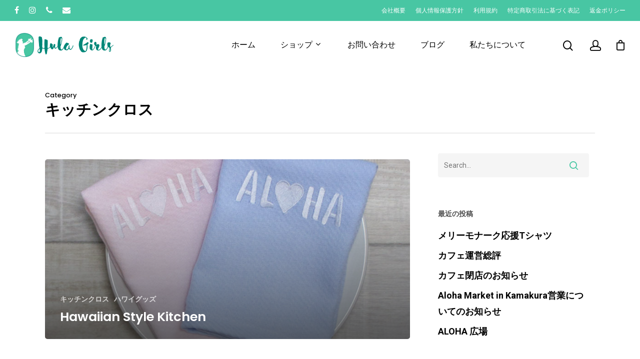

--- FILE ---
content_type: text/html; charset=UTF-8
request_url: https://hulagirls.me/category/%E3%83%8F%E3%83%AF%E3%82%A4%E3%82%B0%E3%83%83%E3%82%BA/%E3%82%AD%E3%83%83%E3%83%81%E3%83%B3%E3%82%AF%E3%83%AD%E3%82%B9/
body_size: 14628
content:
<!DOCTYPE html>

<html lang="ja" class="no-js">
<head>
	
	<meta charset="UTF-8">
	
	<meta name="viewport" content="width=device-width, initial-scale=1, maximum-scale=1, user-scalable=0"/>				<script>document.documentElement.className=document.documentElement.className+' yes-js js_active js'</script>
				<meta name='robots' content='index, follow, max-image-preview:large, max-snippet:-1, max-video-preview:-1'/>

	<!-- This site is optimized with the Yoast SEO plugin v21.7 - https://yoast.com/wordpress/plugins/seo/ -->
	<title>キッチンクロス Archives - Hula Girls</title>
	<link rel="canonical" href="https://hulagirls.me/category/ハワイグッズ/キッチンクロス/"/>
	<meta property="og:locale" content="ja_JP"/>
	<meta property="og:type" content="article"/>
	<meta property="og:title" content="キッチンクロス Archives - Hula Girls"/>
	<meta property="og:url" content="https://hulagirls.me/category/ハワイグッズ/キッチンクロス/"/>
	<meta property="og:site_name" content="Hula Girls"/>
	<meta name="twitter:card" content="summary_large_image"/>
	<script type="application/ld+json" class="yoast-schema-graph">{"@context":"https://schema.org","@graph":[{"@type":"CollectionPage","@id":"https://hulagirls.me/category/%e3%83%8f%e3%83%af%e3%82%a4%e3%82%b0%e3%83%83%e3%82%ba/%e3%82%ad%e3%83%83%e3%83%81%e3%83%b3%e3%82%af%e3%83%ad%e3%82%b9/","url":"https://hulagirls.me/category/%e3%83%8f%e3%83%af%e3%82%a4%e3%82%b0%e3%83%83%e3%82%ba/%e3%82%ad%e3%83%83%e3%83%81%e3%83%b3%e3%82%af%e3%83%ad%e3%82%b9/","name":"キッチンクロス Archives - Hula Girls","isPartOf":{"@id":"https://hulagirls.me/#website"},"primaryImageOfPage":{"@id":"https://hulagirls.me/category/%e3%83%8f%e3%83%af%e3%82%a4%e3%82%b0%e3%83%83%e3%82%ba/%e3%82%ad%e3%83%83%e3%83%81%e3%83%b3%e3%82%af%e3%83%ad%e3%82%b9/#primaryimage"},"image":{"@id":"https://hulagirls.me/category/%e3%83%8f%e3%83%af%e3%82%a4%e3%82%b0%e3%83%83%e3%82%ba/%e3%82%ad%e3%83%83%e3%83%81%e3%83%b3%e3%82%af%e3%83%ad%e3%82%b9/#primaryimage"},"thumbnailUrl":"https://hulagirls.me/wp-content/uploads/2021/03/キッチンクロス添付③.jpg","breadcrumb":{"@id":"https://hulagirls.me/category/%e3%83%8f%e3%83%af%e3%82%a4%e3%82%b0%e3%83%83%e3%82%ba/%e3%82%ad%e3%83%83%e3%83%81%e3%83%b3%e3%82%af%e3%83%ad%e3%82%b9/#breadcrumb"},"inLanguage":"ja"},{"@type":"ImageObject","inLanguage":"ja","@id":"https://hulagirls.me/category/%e3%83%8f%e3%83%af%e3%82%a4%e3%82%b0%e3%83%83%e3%82%ba/%e3%82%ad%e3%83%83%e3%83%81%e3%83%b3%e3%82%af%e3%83%ad%e3%82%b9/#primaryimage","url":"https://hulagirls.me/wp-content/uploads/2021/03/キッチンクロス添付③.jpg","contentUrl":"https://hulagirls.me/wp-content/uploads/2021/03/キッチンクロス添付③.jpg","width":870,"height":1110},{"@type":"BreadcrumbList","@id":"https://hulagirls.me/category/%e3%83%8f%e3%83%af%e3%82%a4%e3%82%b0%e3%83%83%e3%82%ba/%e3%82%ad%e3%83%83%e3%83%81%e3%83%b3%e3%82%af%e3%83%ad%e3%82%b9/#breadcrumb","itemListElement":[{"@type":"ListItem","position":1,"name":"Home","item":"https://hulagirls.me/"},{"@type":"ListItem","position":2,"name":"ハワイグッズ","item":"https://hulagirls.me/category/%e3%83%8f%e3%83%af%e3%82%a4%e3%82%b0%e3%83%83%e3%82%ba/"},{"@type":"ListItem","position":3,"name":"キッチンクロス"}]},{"@type":"WebSite","@id":"https://hulagirls.me/#website","url":"https://hulagirls.me/","name":"Hula Girls","description":"E Komo Mai Espoir Hula Girls","publisher":{"@id":"https://hulagirls.me/#organization"},"potentialAction":[{"@type":"SearchAction","target":{"@type":"EntryPoint","urlTemplate":"https://hulagirls.me/?s={search_term_string}"},"query-input":"required name=search_term_string"}],"inLanguage":"ja"},{"@type":"Organization","@id":"https://hulagirls.me/#organization","name":"Hula Girls","url":"https://hulagirls.me/","logo":{"@type":"ImageObject","inLanguage":"ja","@id":"https://hulagirls.me/#/schema/logo/image/","url":"https://hulagirls.me/wp-content/uploads/2021/01/Espoir_Hula_Girls_Logo_1.png","contentUrl":"https://hulagirls.me/wp-content/uploads/2021/01/Espoir_Hula_Girls_Logo_1.png","width":200,"height":50,"caption":"Hula Girls"},"image":{"@id":"https://hulagirls.me/#/schema/logo/image/"},"sameAs":["https://www.facebook.com/Hula-Girls-107046641268666/"]}]}</script>
	<!-- / Yoast SEO plugin. -->


<link rel='dns-prefetch' href='//fonts.googleapis.com'/>
<link rel="alternate" type="application/rss+xml" title="Hula Girls &raquo; フィード" href="https://hulagirls.me/feed/"/>
<link rel="alternate" type="application/rss+xml" title="Hula Girls &raquo; コメントフィード" href="https://hulagirls.me/comments/feed/"/>
<link rel="alternate" type="application/rss+xml" title="Hula Girls &raquo; キッチンクロス カテゴリーのフィード" href="https://hulagirls.me/category/%e3%83%8f%e3%83%af%e3%82%a4%e3%82%b0%e3%83%83%e3%82%ba/%e3%82%ad%e3%83%83%e3%83%81%e3%83%b3%e3%82%af%e3%83%ad%e3%82%b9/feed/"/>
<style id='wp-img-auto-sizes-contain-inline-css' type='text/css'>img:is([sizes=auto i],[sizes^="auto," i]){contain-intrinsic-size:3000px 1500px}</style>
<link rel='stylesheet' id='sbi_styles-css' href='https://hulagirls.me/wp-content/plugins/instagram-feed/css/sbi-styles.min.css?ver=6.2.6' type='text/css' media='all'/>
<style id='wp-emoji-styles-inline-css' type='text/css'>img.wp-smiley,img.emoji{display:inline!important;border:none!important;box-shadow:none!important;height:1em!important;width:1em!important;margin:0 .07em!important;vertical-align:-.1em!important;background:none!important;padding:0!important}</style>
<link rel='stylesheet' id='wp-block-library-css' href='https://hulagirls.me/wp-includes/css/dist/block-library/style.min.css?ver=6.9' type='text/css' media='all'/>
<style id='global-styles-inline-css' type='text/css'>:root{--wp--preset--aspect-ratio--square:1;--wp--preset--aspect-ratio--4-3: 4/3;--wp--preset--aspect-ratio--3-4: 3/4;--wp--preset--aspect-ratio--3-2: 3/2;--wp--preset--aspect-ratio--2-3: 2/3;--wp--preset--aspect-ratio--16-9: 16/9;--wp--preset--aspect-ratio--9-16: 9/16;--wp--preset--color--black:#000;--wp--preset--color--cyan-bluish-gray:#abb8c3;--wp--preset--color--white:#fff;--wp--preset--color--pale-pink:#f78da7;--wp--preset--color--vivid-red:#cf2e2e;--wp--preset--color--luminous-vivid-orange:#ff6900;--wp--preset--color--luminous-vivid-amber:#fcb900;--wp--preset--color--light-green-cyan:#7bdcb5;--wp--preset--color--vivid-green-cyan:#00d084;--wp--preset--color--pale-cyan-blue:#8ed1fc;--wp--preset--color--vivid-cyan-blue:#0693e3;--wp--preset--color--vivid-purple:#9b51e0;--wp--preset--gradient--vivid-cyan-blue-to-vivid-purple:linear-gradient(135deg,#0693e3 0%,#9b51e0 100%);--wp--preset--gradient--light-green-cyan-to-vivid-green-cyan:linear-gradient(135deg,#7adcb4 0%,#00d082 100%);--wp--preset--gradient--luminous-vivid-amber-to-luminous-vivid-orange:linear-gradient(135deg,#fcb900 0%,#ff6900 100%);--wp--preset--gradient--luminous-vivid-orange-to-vivid-red:linear-gradient(135deg,#ff6900 0%,#cf2e2e 100%);--wp--preset--gradient--very-light-gray-to-cyan-bluish-gray:linear-gradient(135deg,#eee 0%,#a9b8c3 100%);--wp--preset--gradient--cool-to-warm-spectrum:linear-gradient(135deg,#4aeadc 0%,#9778d1 20%,#cf2aba 40%,#ee2c82 60%,#fb6962 80%,#fef84c 100%);--wp--preset--gradient--blush-light-purple:linear-gradient(135deg,#ffceec 0%,#9896f0 100%);--wp--preset--gradient--blush-bordeaux:linear-gradient(135deg,#fecda5 0%,#fe2d2d 50%,#6b003e 100%);--wp--preset--gradient--luminous-dusk:linear-gradient(135deg,#ffcb70 0%,#c751c0 50%,#4158d0 100%);--wp--preset--gradient--pale-ocean:linear-gradient(135deg,#fff5cb 0%,#b6e3d4 50%,#33a7b5 100%);--wp--preset--gradient--electric-grass:linear-gradient(135deg,#caf880 0%,#71ce7e 100%);--wp--preset--gradient--midnight:linear-gradient(135deg,#020381 0%,#2874fc 100%);--wp--preset--font-size--small:13px;--wp--preset--font-size--medium:20px;--wp--preset--font-size--large:36px;--wp--preset--font-size--x-large:42px;--wp--preset--spacing--20:.44rem;--wp--preset--spacing--30:.67rem;--wp--preset--spacing--40:1rem;--wp--preset--spacing--50:1.5rem;--wp--preset--spacing--60:2.25rem;--wp--preset--spacing--70:3.38rem;--wp--preset--spacing--80:5.06rem;--wp--preset--shadow--natural:6px 6px 9px rgba(0,0,0,.2);--wp--preset--shadow--deep:12px 12px 50px rgba(0,0,0,.4);--wp--preset--shadow--sharp:6px 6px 0 rgba(0,0,0,.2);--wp--preset--shadow--outlined:6px 6px 0 -3px #fff , 6px 6px #000;--wp--preset--shadow--crisp:6px 6px 0 #000}:where(.is-layout-flex){gap:.5em}:where(.is-layout-grid){gap:.5em}body .is-layout-flex{display:flex}.is-layout-flex{flex-wrap:wrap;align-items:center}.is-layout-flex > :is(*, div){margin:0}body .is-layout-grid{display:grid}.is-layout-grid > :is(*, div){margin:0}:where(.wp-block-columns.is-layout-flex){gap:2em}:where(.wp-block-columns.is-layout-grid){gap:2em}:where(.wp-block-post-template.is-layout-flex){gap:1.25em}:where(.wp-block-post-template.is-layout-grid){gap:1.25em}.has-black-color{color:var(--wp--preset--color--black)!important}.has-cyan-bluish-gray-color{color:var(--wp--preset--color--cyan-bluish-gray)!important}.has-white-color{color:var(--wp--preset--color--white)!important}.has-pale-pink-color{color:var(--wp--preset--color--pale-pink)!important}.has-vivid-red-color{color:var(--wp--preset--color--vivid-red)!important}.has-luminous-vivid-orange-color{color:var(--wp--preset--color--luminous-vivid-orange)!important}.has-luminous-vivid-amber-color{color:var(--wp--preset--color--luminous-vivid-amber)!important}.has-light-green-cyan-color{color:var(--wp--preset--color--light-green-cyan)!important}.has-vivid-green-cyan-color{color:var(--wp--preset--color--vivid-green-cyan)!important}.has-pale-cyan-blue-color{color:var(--wp--preset--color--pale-cyan-blue)!important}.has-vivid-cyan-blue-color{color:var(--wp--preset--color--vivid-cyan-blue)!important}.has-vivid-purple-color{color:var(--wp--preset--color--vivid-purple)!important}.has-black-background-color{background-color:var(--wp--preset--color--black)!important}.has-cyan-bluish-gray-background-color{background-color:var(--wp--preset--color--cyan-bluish-gray)!important}.has-white-background-color{background-color:var(--wp--preset--color--white)!important}.has-pale-pink-background-color{background-color:var(--wp--preset--color--pale-pink)!important}.has-vivid-red-background-color{background-color:var(--wp--preset--color--vivid-red)!important}.has-luminous-vivid-orange-background-color{background-color:var(--wp--preset--color--luminous-vivid-orange)!important}.has-luminous-vivid-amber-background-color{background-color:var(--wp--preset--color--luminous-vivid-amber)!important}.has-light-green-cyan-background-color{background-color:var(--wp--preset--color--light-green-cyan)!important}.has-vivid-green-cyan-background-color{background-color:var(--wp--preset--color--vivid-green-cyan)!important}.has-pale-cyan-blue-background-color{background-color:var(--wp--preset--color--pale-cyan-blue)!important}.has-vivid-cyan-blue-background-color{background-color:var(--wp--preset--color--vivid-cyan-blue)!important}.has-vivid-purple-background-color{background-color:var(--wp--preset--color--vivid-purple)!important}.has-black-border-color{border-color:var(--wp--preset--color--black)!important}.has-cyan-bluish-gray-border-color{border-color:var(--wp--preset--color--cyan-bluish-gray)!important}.has-white-border-color{border-color:var(--wp--preset--color--white)!important}.has-pale-pink-border-color{border-color:var(--wp--preset--color--pale-pink)!important}.has-vivid-red-border-color{border-color:var(--wp--preset--color--vivid-red)!important}.has-luminous-vivid-orange-border-color{border-color:var(--wp--preset--color--luminous-vivid-orange)!important}.has-luminous-vivid-amber-border-color{border-color:var(--wp--preset--color--luminous-vivid-amber)!important}.has-light-green-cyan-border-color{border-color:var(--wp--preset--color--light-green-cyan)!important}.has-vivid-green-cyan-border-color{border-color:var(--wp--preset--color--vivid-green-cyan)!important}.has-pale-cyan-blue-border-color{border-color:var(--wp--preset--color--pale-cyan-blue)!important}.has-vivid-cyan-blue-border-color{border-color:var(--wp--preset--color--vivid-cyan-blue)!important}.has-vivid-purple-border-color{border-color:var(--wp--preset--color--vivid-purple)!important}.has-vivid-cyan-blue-to-vivid-purple-gradient-background{background:var(--wp--preset--gradient--vivid-cyan-blue-to-vivid-purple)!important}.has-light-green-cyan-to-vivid-green-cyan-gradient-background{background:var(--wp--preset--gradient--light-green-cyan-to-vivid-green-cyan)!important}.has-luminous-vivid-amber-to-luminous-vivid-orange-gradient-background{background:var(--wp--preset--gradient--luminous-vivid-amber-to-luminous-vivid-orange)!important}.has-luminous-vivid-orange-to-vivid-red-gradient-background{background:var(--wp--preset--gradient--luminous-vivid-orange-to-vivid-red)!important}.has-very-light-gray-to-cyan-bluish-gray-gradient-background{background:var(--wp--preset--gradient--very-light-gray-to-cyan-bluish-gray)!important}.has-cool-to-warm-spectrum-gradient-background{background:var(--wp--preset--gradient--cool-to-warm-spectrum)!important}.has-blush-light-purple-gradient-background{background:var(--wp--preset--gradient--blush-light-purple)!important}.has-blush-bordeaux-gradient-background{background:var(--wp--preset--gradient--blush-bordeaux)!important}.has-luminous-dusk-gradient-background{background:var(--wp--preset--gradient--luminous-dusk)!important}.has-pale-ocean-gradient-background{background:var(--wp--preset--gradient--pale-ocean)!important}.has-electric-grass-gradient-background{background:var(--wp--preset--gradient--electric-grass)!important}.has-midnight-gradient-background{background:var(--wp--preset--gradient--midnight)!important}.has-small-font-size{font-size:var(--wp--preset--font-size--small)!important}.has-medium-font-size{font-size:var(--wp--preset--font-size--medium)!important}.has-large-font-size{font-size:var(--wp--preset--font-size--large)!important}.has-x-large-font-size{font-size:var(--wp--preset--font-size--x-large)!important}</style>

<style id='classic-theme-styles-inline-css' type='text/css'>.wp-block-button__link{color:#fff;background-color:#32373c;border-radius:9999px;box-shadow:none;text-decoration:none;padding:calc(.667em + 2px) calc(1.333em + 2px);font-size:1.125em}.wp-block-file__button{background:#32373c;color:#fff;text-decoration:none}</style>
<link rel='stylesheet' id='contact-form-7-css' href='https://hulagirls.me/wp-content/plugins/contact-form-7/includes/css/styles.css?ver=5.8.4' type='text/css' media='all'/>
<link rel='stylesheet' id='salient-social-css' href='https://hulagirls.me/wp-content/plugins/salient-social/css/style.css?ver=1.1' type='text/css' media='all'/>
<style id='salient-social-inline-css' type='text/css'>.sharing-default-minimal .nectar-love.loved,body .nectar-social[data-color-override="override"].fixed>a:before,body .nectar-social[data-color-override="override"].fixed .nectar-social-inner a,.sharing-default-minimal .nectar-social[data-color-override="override"] .nectar-social-inner a:hover{background-color:#48c6a3}.nectar-social.hover .nectar-love.loved,.nectar-social.hover>.nectar-love-button a:hover,.nectar-social[data-color-override="override"].hover>div a:hover,#single-below-header .nectar-social[data-color-override="override"].hover>div a:hover,.nectar-social[data-color-override="override"].hover .share-btn:hover,.sharing-default-minimal .nectar-social[data-color-override="override"] .nectar-social-inner a{border-color:#48c6a3}#single-below-header .nectar-social.hover .nectar-love.loved i,
  #single-below-header .nectar-social.hover[data-color-override="override"] a:hover,
  #single-below-header .nectar-social.hover[data-color-override="override"] a:hover i,
  #single-below-header .nectar-social.hover .nectar-love-button a:hover i,
  .nectar-love:hover i,
  .hover .nectar-love:hover .total_loves,
  .nectar-love.loved i,
  .nectar-social.hover .nectar-love.loved .total_loves,
  .nectar-social.hover .share-btn:hover, 
  .nectar-social[data-color-override="override"].hover .nectar-social-inner a:hover,
  .nectar-social[data-color-override="override"].hover > div:hover span,
  .sharing-default-minimal .nectar-social[data-color-override="override"] .nectar-social-inner a:not(:hover) i,
  .sharing-default-minimal .nectar-social[data-color-override="override"] .nectar-social-inner a:not(:hover) {color:#48c6a3}</style>
<link rel='stylesheet' id='woocommerce-layout-css' href='https://hulagirls.me/wp-content/plugins/woocommerce/assets/css/woocommerce-layout.css?ver=8.4.2' type='text/css' media='all'/>
<link rel='stylesheet' id='woocommerce-smallscreen-css' href='https://hulagirls.me/wp-content/plugins/woocommerce/assets/css/woocommerce-smallscreen.css?ver=8.4.2' type='text/css' media='only screen and (max-width: 768px)'/>
<link rel='stylesheet' id='woocommerce-general-css' href='https://hulagirls.me/wp-content/plugins/woocommerce/assets/css/woocommerce.css?ver=8.4.2' type='text/css' media='all'/>
<style id='woocommerce-inline-inline-css' type='text/css'>.woocommerce form .form-row .required{visibility:visible}</style>
<link rel='stylesheet' id='yith-wcan-shortcodes-css' href='https://hulagirls.me/wp-content/plugins/yith-woocommerce-ajax-navigation/assets/css/shortcodes.css?ver=4.28.0' type='text/css' media='all'/>
<style id='yith-wcan-shortcodes-inline-css' type='text/css'>:root{--yith-wcan-filters_colors_titles:#434343;--yith-wcan-filters_colors_background:#fff;--yith-wcan-filters_colors_accent:#a7144c;--yith-wcan-filters_colors_accent_r:167;--yith-wcan-filters_colors_accent_g:20;--yith-wcan-filters_colors_accent_b:76;--yith-wcan-color_swatches_border_radius:100%;--yith-wcan-color_swatches_size:30px;--yith-wcan-labels_style_background:#fff;--yith-wcan-labels_style_background_hover:#a7144c;--yith-wcan-labels_style_background_active:#a7144c;--yith-wcan-labels_style_text:#434343;--yith-wcan-labels_style_text_hover:#fff;--yith-wcan-labels_style_text_active:#fff;--yith-wcan-anchors_style_text:#434343;--yith-wcan-anchors_style_text_hover:#a7144c;--yith-wcan-anchors_style_text_active:#a7144c}</style>
<link rel='stylesheet' id='jquery-selectBox-css' href='https://hulagirls.me/wp-content/plugins/yith-woocommerce-wishlist/assets/css/jquery.selectBox.css?ver=1.2.0' type='text/css' media='all'/>
<link rel='stylesheet' id='yith-wcwl-font-awesome-css' href='https://hulagirls.me/wp-content/plugins/yith-woocommerce-wishlist/assets/css/font-awesome.css?ver=4.7.0' type='text/css' media='all'/>
<link rel='stylesheet' id='woocommerce_prettyPhoto_css-css' href='//hulagirls.me/wp-content/plugins/woocommerce/assets/css/prettyPhoto.css?ver=3.1.6' type='text/css' media='all'/>
<link rel='stylesheet' id='yith-wcwl-main-css' href='https://hulagirls.me/wp-content/plugins/yith-woocommerce-wishlist/assets/css/style.css?ver=3.27.0' type='text/css' media='all'/>
<style id='yith-wcwl-main-inline-css' type='text/css'>.yith-wcwl-share li a{color:#fff}.yith-wcwl-share li a:hover{color:#fff}.yith-wcwl-share a.facebook{background:#39599e;background-color:#39599e}.yith-wcwl-share a.facebook:hover{background:#39599e;background-color:#39599e}.yith-wcwl-share a.twitter{background:#45afe2;background-color:#45afe2}.yith-wcwl-share a.twitter:hover{background:#39599e;background-color:#39599e}.yith-wcwl-share a.pinterest{background:#ab2e31;background-color:#ab2e31}.yith-wcwl-share a.pinterest:hover{background:#39599e;background-color:#39599e}.yith-wcwl-share a.email{background:#fbb102;background-color:#fbb102}.yith-wcwl-share a.email:hover{background:#39599e;background-color:#39599e}.yith-wcwl-share a.whatsapp{background:#00a901;background-color:#00a901}.yith-wcwl-share a.whatsapp:hover{background:#39599e;background-color:#39599e}</style>
<link rel='stylesheet' id='font-awesome-css' href='https://hulagirls.me/wp-content/themes/salient/css/font-awesome.min.css?ver=4.6.4' type='text/css' media='all'/>
<style id='font-awesome-inline-css' type='text/css'>[data-font="FontAwesome"]:before{font-family:'FontAwesome'!important;content:attr(data-icon)!important;speak:none!important;font-weight:normal!important;font-variant:normal!important;text-transform:none!important;line-height:1!important;font-style:normal!important;-webkit-font-smoothing:antialiased!important;-moz-osx-font-smoothing:grayscale!important}</style>
<link rel='stylesheet' id='salient-grid-system-css' href='https://hulagirls.me/wp-content/themes/salient/css/grid-system.css?ver=12.1.5' type='text/css' media='all'/>
<link rel='stylesheet' id='main-styles-css' href='https://hulagirls.me/wp-content/themes/salient/css/style.css?ver=12.1.5' type='text/css' media='all'/>
<style id='main-styles-inline-css' type='text/css'>html:not(.page-trans-loaded) {background-color:#fff}</style>
<link rel='stylesheet' id='nectar-header-secondary-nav-css' href='https://hulagirls.me/wp-content/themes/salient/css/header/header-secondary-nav.css?ver=12.1.5' type='text/css' media='all'/>
<link rel='stylesheet' id='fancyBox-css' href='https://hulagirls.me/wp-content/themes/salient/css/plugins/jquery.fancybox.css?ver=3.3.1' type='text/css' media='all'/>
<link rel='stylesheet' id='nectar_default_font_open_sans-css' href='https://fonts.googleapis.com/css?family=Open+Sans%3A300%2C400%2C600%2C700&#038;subset=latin%2Clatin-ext' type='text/css' media='all'/>
<link rel='stylesheet' id='responsive-css' href='https://hulagirls.me/wp-content/themes/salient/css/responsive.css?ver=12.1.5' type='text/css' media='all'/>
<link rel='stylesheet' id='woocommerce-css' href='https://hulagirls.me/wp-content/themes/salient/css/woocommerce.css?ver=12.1.5' type='text/css' media='all'/>
<link rel='stylesheet' id='select2-css' href='https://hulagirls.me/wp-content/plugins/woocommerce/assets/css/select2.css?ver=8.4.2' type='text/css' media='all'/>
<link rel='stylesheet' id='skin-material-css' href='https://hulagirls.me/wp-content/themes/salient/css/skin-material.css?ver=12.1.5' type='text/css' media='all'/>
<link rel='stylesheet' id='nectar-widget-posts-css' href='https://hulagirls.me/wp-content/themes/salient/css/elements/widget-nectar-posts.css?ver=12.1.5' type='text/css' media='all'/>
<link rel='stylesheet' id='js_composer_front-css' href='https://hulagirls.me/wp-content/plugins/js_composer_salient/assets/css/js_composer.min.css?ver=6.4.2' type='text/css' media='all'/>
<link rel='stylesheet' id='yith_wcas_frontend-css' href='https://hulagirls.me/wp-content/plugins/yith-woocommerce-ajax-search/assets/css/yith_wcas_ajax_search.css?ver=1.37.0' type='text/css' media='all'/>
<link rel='stylesheet' id='dynamic-css-css' href='https://hulagirls.me/wp-content/themes/salient/css/salient-dynamic-styles.css?ver=43227' type='text/css' media='all'/>
<style id='dynamic-css-inline-css' type='text/css'>#header-space{background-color:#fff}@media only screen and (min-width:1000px){body #ajax-content-wrap.no-scroll{min-height:calc(100vh - 138px);height:calc(100vh - 138px)!important}#page-header-wrap.fullscreen-header,#page-header-wrap.fullscreen-header #page-header-bg,html:not(.nectar-box-roll-loaded) .nectar-box-roll > #page-header-bg.fullscreen-header,.nectar_fullscreen_zoom_recent_projects,#nectar_fullscreen_rows:not(.afterLoaded) > div{height:calc(100vh - 137px)}.wpb_row.vc_row-o-full-height.top-level,.wpb_row.vc_row-o-full-height.top-level>.col.span_12{min-height:calc(100vh - 137px)}html:not(.nectar-box-roll-loaded) .nectar-box-roll > #page-header-bg.fullscreen-header{top:138px}.nectar-slider-wrap[data-fullscreen="true"]:not(.loaded),.nectar-slider-wrap[data-fullscreen="true"]:not(.loaded) .swiper-container{height:calc(100vh - 136px)!important}.admin-bar .nectar-slider-wrap[data-fullscreen="true"]:not(.loaded),.admin-bar .nectar-slider-wrap[data-fullscreen="true"]:not(.loaded) .swiper-container{height:calc(100vh - 136px - 32px)!important}}#nectar_fullscreen_rows{background-color:}.woocommerce.single-product #single-meta{position:relative!important;top:0!important;margin:0;left:8px;height:auto}.woocommerce.single-product #single-meta:after{display:block;content:" ";clear:both;height:1px}.woocommerce ul.products li.product.material,.woocommerce-page ul.products li.product.material{background-color:#fff}.woocommerce ul.products li.product.minimal .product-wrap,.woocommerce ul.products li.product.minimal .background-color-expand,.woocommerce-page ul.products li.product.minimal .product-wrap,.woocommerce-page ul.products li.product.minimal .background-color-expand{background-color:#fff}.menu-ecommerce-ultimate-footer-menu-container,.menu-shop-info-container,#woocommerce_product_categories-1 .product-categories,#categories-4 .cat-item{font-size:1rem;line-height:1.2rem}</style>
<link rel='stylesheet' id='redux-google-fonts-salient_redux-css' href='https://fonts.googleapis.com/css?family=Poppins%3A500%2C600%2C700%2C400%2C400italic%7CRoboto%3A500%2C400%2C700%7CMontserrat%3A500&#038;subset=latin%2Clatin-ext&#038;ver=1769053884' type='text/css' media='all'/>
<script type="text/template" id="tmpl-variation-template">
	<div class="woocommerce-variation-description">{{{ data.variation.variation_description }}}</div>
	<div class="woocommerce-variation-price">{{{ data.variation.price_html }}}</div>
	<div class="woocommerce-variation-availability">{{{ data.variation.availability_html }}}</div>
</script>
<script type="text/template" id="tmpl-unavailable-variation-template">
	<p>Sorry, this product is unavailable. Please choose a different combination.</p>
</script>
<script type="text/javascript" src="https://hulagirls.me/wp-includes/js/jquery/jquery.min.js?ver=3.7.1" id="jquery-core-js"></script>
<script type="text/javascript" src="https://hulagirls.me/wp-includes/js/jquery/jquery-migrate.min.js?ver=3.4.1" id="jquery-migrate-js"></script>
<script type="text/javascript" src="https://hulagirls.me/wp-content/plugins/woocommerce/assets/js/jquery-blockui/jquery.blockUI.min.js?ver=2.7.0-wc.8.4.2" id="jquery-blockui-js" data-wp-strategy="defer"></script>
<script type="text/javascript" id="wc-add-to-cart-js-extra">//<![CDATA[
var wc_add_to_cart_params={"ajax_url":"/wp-admin/admin-ajax.php","wc_ajax_url":"/?wc-ajax=%%endpoint%%","i18n_view_cart":"View cart","cart_url":"https://hulagirls.me/cart/","is_cart":"","cart_redirect_after_add":"no"};
//]]></script>
<script type="text/javascript" src="https://hulagirls.me/wp-content/plugins/woocommerce/assets/js/frontend/add-to-cart.min.js?ver=8.4.2" id="wc-add-to-cart-js" data-wp-strategy="defer"></script>
<script type="text/javascript" src="https://hulagirls.me/wp-content/plugins/woocommerce/assets/js/js-cookie/js.cookie.min.js?ver=2.1.4-wc.8.4.2" id="js-cookie-js" defer="defer" data-wp-strategy="defer"></script>
<script type="text/javascript" id="woocommerce-js-extra">//<![CDATA[
var woocommerce_params={"ajax_url":"/wp-admin/admin-ajax.php","wc_ajax_url":"/?wc-ajax=%%endpoint%%"};
//]]></script>
<script type="text/javascript" src="https://hulagirls.me/wp-content/plugins/woocommerce/assets/js/frontend/woocommerce.min.js?ver=8.4.2" id="woocommerce-js" defer="defer" data-wp-strategy="defer"></script>
<script type="text/javascript" src="https://hulagirls.me/wp-content/plugins/js_composer_salient/assets/js/vendors/woocommerce-add-to-cart.js?ver=6.4.2" id="vc_woocommerce-add-to-cart-js-js"></script>
<script type="text/javascript" src="https://hulagirls.me/wp-includes/js/underscore.min.js?ver=1.13.7" id="underscore-js"></script>
<script type="text/javascript" id="wp-util-js-extra">//<![CDATA[
var _wpUtilSettings={"ajax":{"url":"/wp-admin/admin-ajax.php"}};
//]]></script>
<script type="text/javascript" src="https://hulagirls.me/wp-includes/js/wp-util.min.js?ver=6.9" id="wp-util-js"></script>
<script type="text/javascript" id="wc-add-to-cart-variation-js-extra">//<![CDATA[
var wc_add_to_cart_variation_params={"wc_ajax_url":"/?wc-ajax=%%endpoint%%","i18n_no_matching_variations_text":"Sorry, no products matched your selection. Please choose a different combination.","i18n_make_a_selection_text":"Please select some product options before adding this product to your cart.","i18n_unavailable_text":"Sorry, this product is unavailable. Please choose a different combination."};
//]]></script>
<script type="text/javascript" src="https://hulagirls.me/wp-content/plugins/woocommerce/assets/js/frontend/add-to-cart-variation.min.js?ver=8.4.2" id="wc-add-to-cart-variation-js" defer="defer" data-wp-strategy="defer"></script>
<link rel="https://api.w.org/" href="https://hulagirls.me/wp-json/"/><link rel="alternate" title="JSON" type="application/json" href="https://hulagirls.me/wp-json/wp/v2/categories/125"/><link rel="EditURI" type="application/rsd+xml" title="RSD" href="https://hulagirls.me/xmlrpc.php?rsd"/>
<meta name="generator" content="WordPress 6.9"/>
<meta name="generator" content="WooCommerce 8.4.2"/>
<script type="text/javascript">var root=document.getElementsByTagName("html")[0];root.setAttribute("class","js");</script>	<noscript><style>.woocommerce-product-gallery{opacity:1!important}</style></noscript>
	<style type="text/css">.recentcomments a{display:inline!important;padding:0!important;margin:0!important}</style><meta name="generator" content="Powered by WPBakery Page Builder - drag and drop page builder for WordPress."/>
<link rel="icon" href="https://hulagirls.me/wp-content/uploads/2021/02/cropped-3-32x32.png" sizes="32x32"/>
<link rel="icon" href="https://hulagirls.me/wp-content/uploads/2021/02/cropped-3-192x192.png" sizes="192x192"/>
<link rel="apple-touch-icon" href="https://hulagirls.me/wp-content/uploads/2021/02/cropped-3-180x180.png"/>
<meta name="msapplication-TileImage" content="https://hulagirls.me/wp-content/uploads/2021/02/cropped-3-270x270.png"/>
<noscript><style>.wpb_animate_when_almost_visible{opacity:1}</style></noscript>	
</head>


<body class="archive category category-125 wp-custom-logo wp-theme-salient theme-salient woocommerce-no-js yith-wcan-free material wpb-js-composer js-comp-ver-6.4.2 vc_responsive" data-footer-reveal="false" data-footer-reveal-shadow="none" data-header-format="default" data-body-border="off" data-boxed-style="" data-header-breakpoint="1000" data-dropdown-style="minimal" data-cae="easeOutQuart" data-cad="700" data-megamenu-width="full-width" data-aie="none" data-ls="fancybox" data-apte="standard" data-hhun="0" data-fancy-form-rcs="1" data-form-style="default" data-form-submit="regular" data-is="minimal" data-button-style="slightly_rounded_shadow" data-user-account-button="true" data-flex-cols="true" data-col-gap="default" data-header-inherit-rc="false" data-header-search="true" data-animated-anchors="true" data-ajax-transitions="true" data-full-width-header="true" data-slide-out-widget-area="true" data-slide-out-widget-area-style="slide-out-from-right" data-user-set-ocm="off" data-loading-animation="none" data-bg-header="false" data-responsive="1" data-ext-responsive="true" data-header-resize="1" data-header-color="custom" data-cart="true" data-remove-m-parallax="" data-remove-m-video-bgs="" data-m-animate="0" data-force-header-trans-color="light" data-smooth-scrolling="0" data-permanent-transparent="false">
	
	<script type="text/javascript">if(navigator.userAgent.match(/(Android|iPod|iPhone|iPad|BlackBerry|IEMobile|Opera Mini)/)){document.body.className+=" using-mobile-browser ";}</script><div class="ocm-effect-wrap"><div class="ocm-effect-wrap-inner"><div id="ajax-loading-screen" data-disable-mobile="1" data-disable-fade-on-click="0" data-effect="standard" data-method="standard"><div class="loading-icon none"><div class="material-icon">
									 <div class="spinner">
										 <div class="right-side"><div class="bar"></div></div>
										 <div class="left-side"><div class="bar"></div></div>
									 </div>
									 <div class="spinner color-2">
										 <div class="right-side"><div class="bar"></div></div>
										 <div class="left-side"><div class="bar"></div></div>
									 </div>
								 </div></div></div>	
	<div id="header-space" data-header-mobile-fixed='1'></div> 
	
		
	<div id="header-outer" data-has-menu="true" data-has-buttons="yes" data-header-button_style="default" data-using-pr-menu="false" data-mobile-fixed="1" data-ptnm="false" data-lhe="default" data-user-set-bg="#ffffff" data-format="default" data-permanent-transparent="false" data-megamenu-rt="1" data-remove-fixed="0" data-header-resize="1" data-cart="true" data-transparency-option="" data-box-shadow="small" data-shrink-num="6" data-using-secondary="1" data-using-logo="1" data-logo-height="50" data-m-logo-height="24" data-padding="23" data-full-width="true" data-condense="false">
		
			
	<div id="header-secondary-outer" class="default" data-mobile="default" data-remove-fixed="0" data-lhe="default" data-secondary-text="false" data-full-width="true" data-mobile-fixed="1" data-permanent-transparent="false">
		<div class="container">
			<nav>
				<ul id="social"><li><a target="_blank" href="https://www.facebook.com/hulagirls.me"><i class="fa fa-facebook"></i> </a></li><li><a target="_blank" href="https://www.instagram.com/hulagirls.me/"><i class="fa fa-instagram"></i> </a></li><li><a href="tel:0455079059"><i class="fa fa-phone"></i> </a></li><li><a href="mailto:hulagirls@hulagirls.me"><i class="fa fa-envelope"></i> </a></li></ul>					<ul class="sf-menu">
						<li id="menu-item-5950" class="menu-item menu-item-type-post_type menu-item-object-page menu-item-5950"><a href="https://hulagirls.me/%e4%bc%9a%e7%a4%be%e6%a6%82%e8%a6%81/">会社概要</a></li>
<li id="menu-item-5951" class="menu-item menu-item-type-post_type menu-item-object-page menu-item-privacy-policy menu-item-5951"><a rel="privacy-policy" href="https://hulagirls.me/%e5%80%8b%e4%ba%ba%e6%83%85%e5%a0%b1%e4%bf%9d%e8%ad%b7%e6%96%b9%e9%87%9d/">個人情報保護方針</a></li>
<li id="menu-item-5952" class="menu-item menu-item-type-post_type menu-item-object-page menu-item-5952"><a href="https://hulagirls.me/%e5%88%a9%e7%94%a8%e8%a6%8f%e7%b4%84/">利用規約</a></li>
<li id="menu-item-5953" class="menu-item menu-item-type-post_type menu-item-object-page menu-item-5953"><a href="https://hulagirls.me/%e7%89%b9%e5%ae%9a%e5%95%86%e5%8f%96%e5%bc%95%e6%b3%95%e3%81%ab%e5%9f%ba%e3%81%a5%e3%81%8f%e8%a1%a8%e8%a8%98/">特定商取引法に基づく表記</a></li>
<li id="menu-item-5954" class="menu-item menu-item-type-post_type menu-item-object-page menu-item-5954"><a href="https://hulagirls.me/%e8%bf%94%e9%87%91%e3%83%9d%e3%83%aa%e3%82%b7%e3%83%bc/">返金ポリシー</a></li>
					</ul>
									
			</nav>
		</div>
	</div>
	

<div id="search-outer" class="nectar">
	<div id="search">
		<div class="container">
			 <div id="search-box">
				 <div class="inner-wrap">
					 <div class="col span_12">
						  <form role="search" action="https://hulagirls.me/" method="GET">
														 <input type="text" name="s" id="s" value="" placeholder="Search"/> 
							 								
						<span>Hit enter to search or ESC to close</span>						</form>
					</div><!--/span_12-->
				</div><!--/inner-wrap-->
			 </div><!--/search-box-->
			 <div id="close"><a href="#">
				<span class="close-wrap"> <span class="close-line close-line1"></span> <span class="close-line close-line2"></span> </span>				 </a></div>
		 </div><!--/container-->
	</div><!--/search-->
</div><!--/search-outer-->

<header id="top">
	<div class="container">
		<div class="row">
			<div class="col span_3">
				<a id="logo" href="https://hulagirls.me" data-supplied-ml-starting-dark="false" data-supplied-ml-starting="false" data-supplied-ml="false">
					<img class="stnd default-logo" alt="Hula Girls" src="https://hulagirls.me/wp-content/uploads/2021/02/Espoir-Hula-Girls-Logo.png" srcset="https://hulagirls.me/wp-content/uploads/2021/02/Espoir-Hula-Girls-Logo.png 1x, https://hulagirls.me/wp-content/uploads/2021/02/Espoir-Hula-Girls-Logo.png 2x"/> 
				</a>
				
							</div><!--/span_3-->
			
			<div class="col span_9 col_last">
									<a class="mobile-search" href="#searchbox"><span class="nectar-icon icon-salient-search" aria-hidden="true"></span></a>
										<a class="mobile-user-account" href="/my-account"><span class="normal icon-salient-m-user" aria-hidden="true"></span></a>
											
						<a id="mobile-cart-link" href="https://hulagirls.me/cart/"><i class="icon-salient-cart"></i><div class="cart-wrap"><span>0 </span></div></a>
											<div class="slide-out-widget-area-toggle mobile-icon slide-out-from-right" data-custom-color="false" data-icon-animation="simple-transform">
						<div> <a href="#sidewidgetarea" aria-label="Navigation Menu" aria-expanded="false" class="closed">
							<span aria-hidden="true"> <i class="lines-button x2"> <i class="lines"></i> </i> </span>
						</a></div> 
					</div>
								
									
					<nav>
						
						<ul class="sf-menu">	
							<li id="menu-item-5820" class="menu-item menu-item-type-post_type menu-item-object-page menu-item-home menu-item-5820"><a href="https://hulagirls.me/">ホーム</a></li>
<li id="menu-item-5967" class="menu-item menu-item-type-post_type menu-item-object-page menu-item-has-children sf-with-ul menu-item-5967"><a href="https://hulagirls.me/shop/">ショップ<span class="sf-sub-indicator"><i class="fa fa-angle-down icon-in-menu"></i></span></a>
<ul class="sub-menu">
	<li id="menu-item-6669" class="menu-item menu-item-type-custom menu-item-object-custom menu-item-6669"><a href="https://www.hulagirls.me/product-category/%e3%82%a8%e3%82%b3%e3%83%90%e3%83%83%e3%82%b0/">エコバッグ</a></li>
	<li id="menu-item-6670" class="menu-item menu-item-type-custom menu-item-object-custom menu-item-6670"><a href="https://www.hulagirls.me/product-category/%e3%83%9e%e3%82%b9%e3%82%af/">マスク</a></li>
	<li id="menu-item-6671" class="menu-item menu-item-type-custom menu-item-object-custom menu-item-6671"><a href="https://www.hulagirls.me/product-category/%e3%83%95%e3%82%a7%e3%82%a4%e3%82%b9%e3%82%bf%e3%82%aa%e3%83%ab/">フェイスタオル</a></li>
	<li id="menu-item-6672" class="menu-item menu-item-type-custom menu-item-object-custom menu-item-6672"><a href="https://www.hulagirls.me/product-category/%e3%83%8f%e3%83%b3%e3%83%89%e3%82%bf%e3%82%aa%e3%83%ab/">ハンドタオル</a></li>
	<li id="menu-item-6673" class="menu-item menu-item-type-custom menu-item-object-custom menu-item-6673"><a href="https://www.hulagirls.me/product-category/%e3%82%ad%e3%83%83%e3%83%81%e3%83%b3%e3%82%af%e3%83%ad%e3%82%b9/">キッチンクロス</a></li>
</ul>
</li>
<li id="menu-item-6012" class="menu-item menu-item-type-post_type menu-item-object-page menu-item-6012"><a href="https://hulagirls.me/%e3%81%8a%e5%95%8f%e3%81%84%e5%90%88%e3%82%8f%e3%81%9b/">お問い合わせ</a></li>
<li id="menu-item-5970" class="menu-item menu-item-type-post_type menu-item-object-page current_page_parent menu-item-5970"><a href="https://hulagirls.me/%e3%83%96%e3%83%ad%e3%82%b0/">ブログ</a></li>
<li id="menu-item-5971" class="menu-item menu-item-type-post_type menu-item-object-page menu-item-5971"><a href="https://hulagirls.me/%e7%a7%81%e3%81%9f%e3%81%a1%e3%81%ab%e3%81%a4%e3%81%84%e3%81%a6/">私たちについて</a></li>
						</ul>
						

													<ul class="buttons sf-menu" data-user-set-ocm="off">
								
								<li id="search-btn"><div><a href="#searchbox"><span class="icon-salient-search" aria-hidden="true"></span></a></div> </li><li id="nectar-user-account"><div><a href="/my-account"><span class="icon-salient-m-user" aria-hidden="true"></span></a></div> </li><li class="nectar-woo-cart">				
			<div class="cart-outer" data-user-set-ocm="off" data-cart-style="dropdown">
				<div class="cart-menu-wrap">
					<div class="cart-menu">
						<a class="cart-contents" href="https://hulagirls.me/cart/"><div class="cart-icon-wrap"><i class="icon-salient-cart"></i> <div class="cart-wrap"><span>0 </span></div> </div></a>
					</div>
				</div>
				
				<div class="cart-notification">
					<span class="item-name"></span> was successfully added to your cart.				</div>
				
				<div class="widget woocommerce widget_shopping_cart"><h2 class="widgettitle">Cart</h2><div class="widget_shopping_cart_content"></div></div>					
			</div>
				
			</li>								
							</ul>
												
					</nav>
					
										
				</div><!--/span_9-->
				
								
			</div><!--/row-->
					</div><!--/container-->
	</header>
		
	</div>
	
		
	<div id="ajax-content-wrap">
		
		
		<div class="row page-header-no-bg" data-alignment="left">
			<div class="container">	
				<div class="col span_12 section-title">
					<span class="subheader">Category</span>
					<h1>キッチンクロス</h1>
									</div>
			</div>
		</div> 

	
<div class="container-wrap">
		
	<div class="container main-content">
		
		<div class="row">
			
			<div class="post-area col  span_9 masonry auto_meta_overlaid_spaced " data-ams="12px" data-remove-post-date="0" data-remove-post-author="1" data-remove-post-comment-number="0" data-remove-post-nectar-love="0"> <div class="posts-container" data-load-animation="fade_in_from_bottom">
<article id="post-6783" class=" masonry-blog-item post-6783 post type-post status-publish format-standard has-post-thumbnail category-125 category-109">  
    
  <div class="inner-wrap animated">
    
    <div class="post-content">

      <div class="content-inner">
        
        <a class="entire-meta-link" href="https://hulagirls.me/2021/04/30/hawaiian-style-kitchen/"></a>
        
        <span class="post-featured-img" style="background-image: url(https://hulagirls.me/wp-content/uploads/2021/03/キッチンクロス添付③-800x800.jpg);"></span>        
        <div class="article-content-wrap">
          
          <span class="meta-category"><a class="%e3%82%ad%e3%83%83%e3%83%81%e3%83%b3%e3%82%af%e3%83%ad%e3%82%b9" href="https://hulagirls.me/category/%e3%83%8f%e3%83%af%e3%82%a4%e3%82%b0%e3%83%83%e3%82%ba/%e3%82%ad%e3%83%83%e3%83%81%e3%83%b3%e3%82%af%e3%83%ad%e3%82%b9/">キッチンクロス</a><a class="%e3%83%8f%e3%83%af%e3%82%a4%e3%82%b0%e3%83%83%e3%82%ba" href="https://hulagirls.me/category/%e3%83%8f%e3%83%af%e3%82%a4%e3%82%b0%e3%83%83%e3%82%ba/">ハワイグッズ</a></span>          
          <div class="post-header">
            <h3 class="title"><a href="https://hulagirls.me/2021/04/30/hawaiian-style-kitchen/"> Hawaiian Style Kitchen</a></h3>
          </div>
          
        </div><!--article-content-wrap-->
        
      </div><!--/content-inner-->
        
    </div><!--/post-content-->
      
  </div><!--/inner-wrap-->
    
</article>				
			</div><!--/posts container-->
				
							
		</div><!--/post-area-->
		
					
							<div id="sidebar" data-nectar-ss="false" class="col span_3 col_last">
					<div id="search-2" class="widget widget_search"><form role="search" method="get" class="search-form" action="https://hulagirls.me/">
	<input type="text" class="search-field" placeholder="Search..." value="" name="s" title="Search for:"/>
	<button type="submit" class="search-widget-btn"><span class="normal icon-salient-search" aria-hidden="true"></span><span class="text">Search</span></button>
</form></div>
		<div id="recent-posts-2" class="widget widget_recent_entries">
		<h4>最近の投稿</h4>
		<ul>
											<li>
					<a href="https://hulagirls.me/2022/04/13/%e3%83%a1%e3%83%aa%e3%83%bc%e3%83%a2%e3%83%8a%e3%83%bc%e3%82%af%e5%bf%9c%e6%8f%b4t%e3%82%b7%e3%83%a3%e3%83%84/">メリーモナーク応援Tシャツ</a>
									</li>
											<li>
					<a href="https://hulagirls.me/2021/10/05/%e3%82%ab%e3%83%95%e3%82%a7%e9%81%8b%e5%96%b6%e7%b7%8f%e8%a9%95/">カフェ運営総評</a>
									</li>
											<li>
					<a href="https://hulagirls.me/2021/09/07/%e3%82%ab%e3%83%95%e3%82%a7%e9%96%89%e5%ba%97%e3%81%ae%e3%81%8a%e7%9f%a5%e3%82%89%e3%81%9b/">カフェ閉店のお知らせ</a>
									</li>
											<li>
					<a href="https://hulagirls.me/2021/08/27/aloha-market-in-kamakura%e5%96%b6%e6%a5%ad%e3%81%ab%e3%81%a4%e3%81%84%e3%81%a6%e3%81%ae%e3%81%8a%e7%9f%a5%e3%82%89%e3%81%9b/">Aloha Market in Kamakura営業についてのお知らせ</a>
									</li>
											<li>
					<a href="https://hulagirls.me/2021/07/14/aloha-%e5%ba%83%e5%a0%b4/">ALOHA 広場</a>
									</li>
					</ul>

		</div><div id="recent-comments-2" class="widget widget_recent_comments"><h4>最近のコメント</h4><ul id="recentcomments"></ul></div><div id="nectar_popular_posts-1" class="widget nectar_popular_posts_widget"><h4>What&#8217;s Trending</h4><ul class="nectar_blog_posts_popular nectar_widget" data-style="hover-featured-image-gradient-and-counter"><li class="has-img"><a href="https://hulagirls.me/2021/03/22/aloha-towel%e3%80%80%e2%98%85%e3%82%bf%e3%82%aa%e3%83%ab/"> <div class="popular-featured-img" style="background-image: url(https://hulagirls.me/wp-content/uploads/2021/03/白ｘ青４-600x403.jpg);"></div><span class="meta-wrap"><span class="post-title">Aloha towel　★タオル</span> <span class="post-date">3月 22, 2021</span></span></a></li><li class="has-img"><a href="https://hulagirls.me/2021/02/12/eco-bag-%e3%82%a8%e3%82%b3%e3%80%80%e3%83%90%e3%83%83%e3%82%b0/"> <div class="popular-featured-img" style="background-image: url(https://hulagirls.me/wp-content/uploads/2021/02/F2D43EB6-68CD-4D2A-84AD-602ED3B5173F-600x403.jpeg);"></div><span class="meta-wrap"><span class="post-title">ECO bag  エコ　バッグ</span> <span class="post-date">2月 12, 2021</span></span></a></li><li class="has-img"><a href="https://hulagirls.me/2021/05/07/hau%ca%bboli-la-makuahine/"> <div class="popular-featured-img" style="background-image: url(https://hulagirls.me/wp-content/uploads/2021/05/母の日5-600x403.jpg);"></div><span class="meta-wrap"><span class="post-title">Hauʻoli lā Makuahine</span> <span class="post-date">5月 7, 2021</span></span></a></li></ul></div>			<div id="recent-posts-extra-1" class="widget recent_posts_extra_widget">			<h4>Recently Written</h4>				
			<ul class="nectar_blog_posts_recent_extra nectar_widget" data-style="featured-image-left">
				
			<li class="has-img"><a href="https://hulagirls.me/2022/04/13/%e3%83%a1%e3%83%aa%e3%83%bc%e3%83%a2%e3%83%8a%e3%83%bc%e3%82%af%e5%bf%9c%e6%8f%b4t%e3%82%b7%e3%83%a3%e3%83%84/"> <span class="popular-featured-img"><img width="100" height="100" src="https://hulagirls.me/wp-content/uploads/2022/04/MMF_Tshirts_2022_1200x1000-scaled-1-100x100.jpg" class="attachment-portfolio-widget size-portfolio-widget skip-lazy wp-post-image" alt="" title="" decoding="async" loading="lazy" srcset="https://hulagirls.me/wp-content/uploads/2022/04/MMF_Tshirts_2022_1200x1000-scaled-1-100x100.jpg 100w, https://hulagirls.me/wp-content/uploads/2022/04/MMF_Tshirts_2022_1200x1000-scaled-1-150x150.jpg 150w, https://hulagirls.me/wp-content/uploads/2022/04/MMF_Tshirts_2022_1200x1000-scaled-1-140x140.jpg 140w, https://hulagirls.me/wp-content/uploads/2022/04/MMF_Tshirts_2022_1200x1000-scaled-1-500x500.jpg 500w, https://hulagirls.me/wp-content/uploads/2022/04/MMF_Tshirts_2022_1200x1000-scaled-1-350x350.jpg 350w, https://hulagirls.me/wp-content/uploads/2022/04/MMF_Tshirts_2022_1200x1000-scaled-1-1000x1000.jpg 1000w, https://hulagirls.me/wp-content/uploads/2022/04/MMF_Tshirts_2022_1200x1000-scaled-1-800x800.jpg 800w, https://hulagirls.me/wp-content/uploads/2022/04/MMF_Tshirts_2022_1200x1000-scaled-1-300x300.jpg 300w" sizes="auto, (max-width: 100px) 100vw, 100px"/></span><span class="meta-wrap"><span class="post-title">メリーモナーク応援Tシャツ</span> <span class="post-date">4月 13, 2022</span></span></a></li><li class="has-img"><a href="https://hulagirls.me/2021/10/05/%e3%82%ab%e3%83%95%e3%82%a7%e9%81%8b%e5%96%b6%e7%b7%8f%e8%a9%95/"> <span class="popular-featured-img"><img width="100" height="100" src="https://hulagirls.me/wp-content/uploads/2021/09/IMG_3700-100x100.jpg" class="attachment-portfolio-widget size-portfolio-widget skip-lazy wp-post-image" alt="" title="" decoding="async" loading="lazy" srcset="https://hulagirls.me/wp-content/uploads/2021/09/IMG_3700-100x100.jpg 100w, https://hulagirls.me/wp-content/uploads/2021/09/IMG_3700-150x150.jpg 150w, https://hulagirls.me/wp-content/uploads/2021/09/IMG_3700-140x140.jpg 140w, https://hulagirls.me/wp-content/uploads/2021/09/IMG_3700-500x500.jpg 500w, https://hulagirls.me/wp-content/uploads/2021/09/IMG_3700-350x350.jpg 350w, https://hulagirls.me/wp-content/uploads/2021/09/IMG_3700-300x300.jpg 300w" sizes="auto, (max-width: 100px) 100vw, 100px"/></span><span class="meta-wrap"><span class="post-title">カフェ運営総評</span> <span class="post-date">10月 5, 2021</span></span></a></li><li class="has-img"><a href="https://hulagirls.me/2021/09/07/%e3%82%ab%e3%83%95%e3%82%a7%e9%96%89%e5%ba%97%e3%81%ae%e3%81%8a%e7%9f%a5%e3%82%89%e3%81%9b/"> <span class="popular-featured-img"><img width="100" height="100" src="https://hulagirls.me/wp-content/uploads/2021/09/IMG_3701-100x100.jpg" class="attachment-portfolio-widget size-portfolio-widget skip-lazy wp-post-image" alt="" title="" decoding="async" loading="lazy" srcset="https://hulagirls.me/wp-content/uploads/2021/09/IMG_3701-100x100.jpg 100w, https://hulagirls.me/wp-content/uploads/2021/09/IMG_3701-150x150.jpg 150w, https://hulagirls.me/wp-content/uploads/2021/09/IMG_3701-140x140.jpg 140w, https://hulagirls.me/wp-content/uploads/2021/09/IMG_3701-500x500.jpg 500w, https://hulagirls.me/wp-content/uploads/2021/09/IMG_3701-350x350.jpg 350w, https://hulagirls.me/wp-content/uploads/2021/09/IMG_3701-300x300.jpg 300w" sizes="auto, (max-width: 100px) 100vw, 100px"/></span><span class="meta-wrap"><span class="post-title">カフェ閉店のお知らせ</span> <span class="post-date">9月 7, 2021</span></span></a></li>			</ul>
			</div>	<div id="categories-3" class="widget widget_categories"><h4>カテゴリー</h4>
			<ul>
					<li class="cat-item cat-item-89"><a href="https://hulagirls.me/category/eco/">ECO</a>
</li>
	<li class="cat-item cat-item-124"><a href="https://hulagirls.me/category/%e3%83%8f%e3%83%af%e3%82%a4%e3%82%b0%e3%83%83%e3%82%ba/%e3%82%a8%e3%82%b3%e3%83%90%e3%83%83%e3%82%b0/">エコバッグ</a>
</li>
	<li class="cat-item cat-item-125 current-cat"><a aria-current="page" href="https://hulagirls.me/category/%e3%83%8f%e3%83%af%e3%82%a4%e3%82%b0%e3%83%83%e3%82%ba/%e3%82%ad%e3%83%83%e3%83%81%e3%83%b3%e3%82%af%e3%83%ad%e3%82%b9/">キッチンクロス</a>
</li>
	<li class="cat-item cat-item-122"><a href="https://hulagirls.me/category/%e3%83%8f%e3%83%af%e3%82%a4%e3%82%b0%e3%83%83%e3%82%ba/%e3%82%bf%e3%82%aa%e3%83%ab/">タオル</a>
</li>
	<li class="cat-item cat-item-59"><a href="https://hulagirls.me/category/news/">ニュース</a>
</li>
	<li class="cat-item cat-item-109 current-cat-parent current-cat-ancestor"><a href="https://hulagirls.me/category/%e3%83%8f%e3%83%af%e3%82%a4%e3%82%b0%e3%83%83%e3%82%ba/">ハワイグッズ</a>
</li>
	<li class="cat-item cat-item-66"><a href="https://hulagirls.me/category/%e3%83%8f%e3%83%af%e3%82%a4%e6%83%85%e5%a0%b1/">ハワイ情報</a>
</li>
	<li class="cat-item cat-item-123"><a href="https://hulagirls.me/category/%e3%83%8f%e3%83%af%e3%82%a4%e3%82%b0%e3%83%83%e3%82%ba/%e3%83%9e%e3%82%b9%e3%82%af/">マスク</a>
</li>
	<li class="cat-item cat-item-113"><a href="https://hulagirls.me/category/%e6%af%8d%e3%81%ae%e6%97%a5/">母の日</a>
</li>
			</ul>

			</div><div id="tag_cloud-1" class="widget widget_tag_cloud"><h4>タグ</h4><div class="tagcloud"><a href="https://hulagirls.me/tag/%e3%83%a1%e3%83%aa%e3%83%bc%e3%83%a2%e3%83%8a%e3%83%bc%e3%82%af/" class="tag-cloud-link tag-link-127 tag-link-position-1" style="font-size: 8pt;" aria-label="メリーモナーク (3個の項目)">メリーモナーク</a></div>
</div>				</div><!--/span_3-->
						
		</div><!--/row-->
		
	</div><!--/container-->

</div><!--/container-wrap-->
	

<div id="footer-outer" style="background-image:url(https://hulagirls.me/wp-content/uploads/2018/08/matthew-hicks-455505-unsplash.jpg)" data-midnight="light" data-cols="4" data-custom-color="true" data-disable-copyright="false" data-matching-section-color="true" data-copyright-line="false" data-using-bg-img="true" data-bg-img-overlay="0.9" data-full-width="false" data-using-widget-area="true" data-link-hover="default">
	
		
	<div id="footer-widgets" data-has-widgets="true" data-cols="4">
		
		<div class="container">
			
						
			<div class="row">
				
								
				<div class="col span_3">
					<!-- Footer widget area 1 -->
					<div id="media_image-2" class="widget widget_media_image"><a href="https://www.hulagirls.me/"><img width="200" height="50" src="https://hulagirls.me/wp-content/uploads/2021/02/Espoir-Hula-Girls-Logo-transparent.png" class="image wp-image-6075  attachment-full size-full skip-lazy" alt="" style="max-width: 100%; height: auto;" decoding="async" loading="lazy"/></a></div><div id="text-6" class="widget widget_text">			<div class="textwidget"><p>Hula Girls オンラインショップ<br/>
株式会社エスポワール<br/>
横浜市青葉区市ケ尾町518-13<br/>
TEL :<a href="tel:045-507-9049">045-507-9049</a>/<a href="tel:045-507-9059">045-507-9059</a><br/>
FAX :045-507-9069<br/>
<a href="mailto:hulagirls@hulagirls.me">hulagirls@hulagirls.me</a></p>
<div class="textwidget"></div>
</div>
		</div>					</div><!--/span_3-->
					
											
						<div class="col span_3">
							<!-- Footer widget area 2 -->
							<div id="nav_menu-1" class="widget widget_nav_menu"><div class="menu-ecommerce-ultimate-footer-menu-container"><ul id="menu-ecommerce-ultimate-footer-menu" class="menu"><li id="menu-item-5829" class="menu-item menu-item-type-post_type menu-item-object-page menu-item-home menu-item-5829"><a href="https://hulagirls.me/">ホーム</a></li>
<li id="menu-item-5828" class="menu-item menu-item-type-post_type menu-item-object-page menu-item-5828"><a href="https://hulagirls.me/%e7%a7%81%e3%81%9f%e3%81%a1%e3%81%ab%e3%81%a4%e3%81%84%e3%81%a6/">私たちについて</a></li>
<li id="menu-item-5880" class="menu-item menu-item-type-post_type menu-item-object-page current_page_parent menu-item-5880"><a href="https://hulagirls.me/%e3%83%96%e3%83%ad%e3%82%b0/">ブログ</a></li>
<li id="menu-item-5879" class="menu-item menu-item-type-post_type menu-item-object-page menu-item-5879"><a href="https://hulagirls.me/%e3%81%8a%e5%95%8f%e3%81%84%e5%90%88%e3%82%8f%e3%81%9b/">お問い合わせ</a></li>
</ul></div></div><div id="nav_menu-6" class="widget widget_nav_menu"><div class="menu-shop-info-container"><ul id="menu-shop-info-1" class="menu"><li class="menu-item menu-item-type-post_type menu-item-object-page menu-item-5950"><a href="https://hulagirls.me/%e4%bc%9a%e7%a4%be%e6%a6%82%e8%a6%81/">会社概要</a></li>
<li class="menu-item menu-item-type-post_type menu-item-object-page menu-item-privacy-policy menu-item-5951"><a rel="privacy-policy" href="https://hulagirls.me/%e5%80%8b%e4%ba%ba%e6%83%85%e5%a0%b1%e4%bf%9d%e8%ad%b7%e6%96%b9%e9%87%9d/">個人情報保護方針</a></li>
<li class="menu-item menu-item-type-post_type menu-item-object-page menu-item-5952"><a href="https://hulagirls.me/%e5%88%a9%e7%94%a8%e8%a6%8f%e7%b4%84/">利用規約</a></li>
<li class="menu-item menu-item-type-post_type menu-item-object-page menu-item-5953"><a href="https://hulagirls.me/%e7%89%b9%e5%ae%9a%e5%95%86%e5%8f%96%e5%bc%95%e6%b3%95%e3%81%ab%e5%9f%ba%e3%81%a5%e3%81%8f%e8%a1%a8%e8%a8%98/">特定商取引法に基づく表記</a></li>
<li class="menu-item menu-item-type-post_type menu-item-object-page menu-item-5954"><a href="https://hulagirls.me/%e8%bf%94%e9%87%91%e3%83%9d%e3%83%aa%e3%82%b7%e3%83%bc/">返金ポリシー</a></li>
</ul></div></div>								
							</div><!--/span_3-->
							
												
						
													<div class="col span_3">
								<!-- Footer widget area 3 -->
								<div id="woocommerce_product_categories-1" class="widget woocommerce widget_product_categories"><h4>製品カテゴリ</h4><ul class="product-categories"><li class="cat-item cat-item-114"><a href="https://hulagirls.me/product-category/%e3%82%a2%e3%83%ad%e3%83%8f%e3%82%b7%e3%83%a3%e3%83%84/">アロハシャツ</a></li>
<li class="cat-item cat-item-95 cat-parent"><a href="https://hulagirls.me/product-category/%e3%82%a8%e3%82%b3%e3%83%90%e3%83%83%e3%82%b0/">エコバッグ</a><ul class='children'>
<li class="cat-item cat-item-49"><a href="https://hulagirls.me/product-category/%e3%82%a8%e3%82%b3%e3%83%90%e3%83%83%e3%82%b0/eco-bag/">エコバッグ<span class="post_count"> 大 </span></a></li>
</ul>
</li>
<li class="cat-item cat-item-111"><a href="https://hulagirls.me/product-category/%e3%82%a8%e3%83%97%e3%83%ad%e3%83%b3/">エプロン</a></li>
<li class="cat-item cat-item-108"><a href="https://hulagirls.me/product-category/%e3%82%ad%e3%83%83%e3%83%81%e3%83%b3%e3%82%af%e3%83%ad%e3%82%b9/">キッチンクロス</a></li>
<li class="cat-item cat-item-110 cat-parent"><a href="https://hulagirls.me/product-category/%e3%82%bf%e3%82%aa%e3%83%ab/">タオル</a><ul class='children'>
<li class="cat-item cat-item-107"><a href="https://hulagirls.me/product-category/%e3%82%bf%e3%82%aa%e3%83%ab/%e3%83%8f%e3%83%b3%e3%83%89%e3%82%bf%e3%82%aa%e3%83%ab/">ハンドタオル</a></li>
<li class="cat-item cat-item-99"><a href="https://hulagirls.me/product-category/%e3%82%bf%e3%82%aa%e3%83%ab/%e3%83%95%e3%82%a7%e3%82%a4%e3%82%b9%e3%82%bf%e3%82%aa%e3%83%ab/">フェイスタオル</a></li>
</ul>
</li>
<li class="cat-item cat-item-128"><a href="https://hulagirls.me/product-category/%e3%83%88%e3%83%bc%e3%83%88%e3%83%90%e3%83%83%e3%82%b0/">トートバッグ</a></li>
<li class="cat-item cat-item-140"><a href="https://hulagirls.me/product-category/%e3%83%91%e3%83%bc%e3%82%ab%e3%83%bc/">パーカー</a></li>
<li class="cat-item cat-item-96 cat-parent"><a href="https://hulagirls.me/product-category/%e3%83%9e%e3%82%b9%e3%82%af/">マスク</a><ul class='children'>
<li class="cat-item cat-item-56"><a href="https://hulagirls.me/product-category/%e3%83%9e%e3%82%b9%e3%82%af/hawaiian-design-mask/">ハワイアン柄マスク</a></li>
<li class="cat-item cat-item-67"><a href="https://hulagirls.me/product-category/%e3%83%9e%e3%82%b9%e3%82%af/%e3%83%97%e3%83%ad%e3%83%90%e3%83%b3%e3%82%b9%e9%a2%a8%e3%83%9e%e3%82%b9%e3%82%af/">プロバンス風マスク</a></li>
</ul>
</li>
<li class="cat-item cat-item-129"><a href="https://hulagirls.me/product-category/%e3%83%ad%e3%83%b3%e3%82%b0%e3%82%ab%e3%83%bc%e3%83%87/">ロングカーデ</a></li>
</ul></div><div id="categories-4" class="widget widget_categories"><h4>ブログ</h4>
			<ul>
					<li class="cat-item cat-item-89"><a href="https://hulagirls.me/category/eco/">ECO</a>
</li>
	<li class="cat-item cat-item-124"><a href="https://hulagirls.me/category/%e3%83%8f%e3%83%af%e3%82%a4%e3%82%b0%e3%83%83%e3%82%ba/%e3%82%a8%e3%82%b3%e3%83%90%e3%83%83%e3%82%b0/">エコバッグ</a>
</li>
	<li class="cat-item cat-item-125 current-cat"><a aria-current="page" href="https://hulagirls.me/category/%e3%83%8f%e3%83%af%e3%82%a4%e3%82%b0%e3%83%83%e3%82%ba/%e3%82%ad%e3%83%83%e3%83%81%e3%83%b3%e3%82%af%e3%83%ad%e3%82%b9/">キッチンクロス</a>
</li>
	<li class="cat-item cat-item-122"><a href="https://hulagirls.me/category/%e3%83%8f%e3%83%af%e3%82%a4%e3%82%b0%e3%83%83%e3%82%ba/%e3%82%bf%e3%82%aa%e3%83%ab/">タオル</a>
</li>
	<li class="cat-item cat-item-59"><a href="https://hulagirls.me/category/news/">ニュース</a>
</li>
	<li class="cat-item cat-item-109 current-cat-parent current-cat-ancestor"><a href="https://hulagirls.me/category/%e3%83%8f%e3%83%af%e3%82%a4%e3%82%b0%e3%83%83%e3%82%ba/">ハワイグッズ</a>
</li>
	<li class="cat-item cat-item-66"><a href="https://hulagirls.me/category/%e3%83%8f%e3%83%af%e3%82%a4%e6%83%85%e5%a0%b1/">ハワイ情報</a>
</li>
	<li class="cat-item cat-item-123"><a href="https://hulagirls.me/category/%e3%83%8f%e3%83%af%e3%82%a4%e3%82%b0%e3%83%83%e3%82%ba/%e3%83%9e%e3%82%b9%e3%82%af/">マスク</a>
</li>
	<li class="cat-item cat-item-113"><a href="https://hulagirls.me/category/%e6%af%8d%e3%81%ae%e6%97%a5/">母の日</a>
</li>
			</ul>

			</div>									
								</div><!--/span_3-->
														
															<div class="col span_3">
									<!-- Footer widget area 4 -->
																				<div class="widget">		
											</div><!--/widget-->	
																				
									</div><!--/span_3-->
																
							</div><!--/row-->
							
														
						</div><!--/container-->
						
					</div><!--/footer-widgets-->
					
					
  <div class="row" id="copyright" data-layout="centered">
	
	<div class="container">
	   
				<div class="col span_5">
		   
			<div id="text-5" class="widget widget_text">			<div class="textwidget"><p>Copyright © <a href="https://espoirhula.com" target="_blank" rel="noopener">株式会社エスポワール</a>. 2020. All rights reserved.<br/>
<a href="https://tinycodes.io" target="_blank">Powered by TinyCodes.</a></p>
</div>
		</div>		   
						<p>
							 </p>	
					   
		</div><!--/span_5-->
			   
	  <div class="col span_7 col_last">
		<ul class="social">
					  			 <li><a target="_blank" href="https://www.facebook.com/hulagirls.me"><i class="fa fa-facebook"></i> </a></li> 		  		  		  		  		  		  		  		  		  		  		  			 <li><a target="_blank" href="https://www.instagram.com/hulagirls.me/"><i class="fa fa-instagram"></i></a></li> 		  		  		  		  		  		  		  		  		  		  		  		  		  		  		                            			 <li><a target="_blank" href="tel:0455079059"><i class="fa fa-phone"></i></a></li>      			 <li><a target="_blank" href="mailto:hulagirls@hulagirls.me"><i class="fa fa-envelope"></i></a></li> 		</ul>
	  </div><!--/span_7-->

	  	
	</div><!--/container-->
	
  </div><!--/row-->
  
		
</div><!--/footer-outer-->

	
	<div id="slide-out-widget-area-bg" class="slide-out-from-right dark">
				</div>
		
		<div id="slide-out-widget-area" class="slide-out-from-right" data-dropdown-func="separate-dropdown-parent-link" data-back-txt="Back">
			
			<div class="inner-wrap">			
			<div class="inner" data-prepend-menu-mobile="false">
				
				<a class="slide_out_area_close" href="#">
					<span class="close-wrap"> <span class="close-line close-line1"></span> <span class="close-line close-line2"></span> </span>				</a>
				
				
									<div class="off-canvas-menu-container mobile-only">
						
												
						<ul class="menu">
							<li class="menu-item menu-item-type-post_type menu-item-object-page menu-item-home menu-item-5820"><a href="https://hulagirls.me/">ホーム</a></li>
<li class="menu-item menu-item-type-post_type menu-item-object-page menu-item-has-children menu-item-5967"><a href="https://hulagirls.me/shop/">ショップ</a>
<ul class="sub-menu">
	<li class="menu-item menu-item-type-custom menu-item-object-custom menu-item-6669"><a href="https://www.hulagirls.me/product-category/%e3%82%a8%e3%82%b3%e3%83%90%e3%83%83%e3%82%b0/">エコバッグ</a></li>
	<li class="menu-item menu-item-type-custom menu-item-object-custom menu-item-6670"><a href="https://www.hulagirls.me/product-category/%e3%83%9e%e3%82%b9%e3%82%af/">マスク</a></li>
	<li class="menu-item menu-item-type-custom menu-item-object-custom menu-item-6671"><a href="https://www.hulagirls.me/product-category/%e3%83%95%e3%82%a7%e3%82%a4%e3%82%b9%e3%82%bf%e3%82%aa%e3%83%ab/">フェイスタオル</a></li>
	<li class="menu-item menu-item-type-custom menu-item-object-custom menu-item-6672"><a href="https://www.hulagirls.me/product-category/%e3%83%8f%e3%83%b3%e3%83%89%e3%82%bf%e3%82%aa%e3%83%ab/">ハンドタオル</a></li>
	<li class="menu-item menu-item-type-custom menu-item-object-custom menu-item-6673"><a href="https://www.hulagirls.me/product-category/%e3%82%ad%e3%83%83%e3%83%81%e3%83%b3%e3%82%af%e3%83%ad%e3%82%b9/">キッチンクロス</a></li>
</ul>
</li>
<li class="menu-item menu-item-type-post_type menu-item-object-page menu-item-6012"><a href="https://hulagirls.me/%e3%81%8a%e5%95%8f%e3%81%84%e5%90%88%e3%82%8f%e3%81%9b/">お問い合わせ</a></li>
<li class="menu-item menu-item-type-post_type menu-item-object-page current_page_parent menu-item-5970"><a href="https://hulagirls.me/%e3%83%96%e3%83%ad%e3%82%b0/">ブログ</a></li>
<li class="menu-item menu-item-type-post_type menu-item-object-page menu-item-5971"><a href="https://hulagirls.me/%e7%a7%81%e3%81%9f%e3%81%a1%e3%81%ab%e3%81%a4%e3%81%84%e3%81%a6/">私たちについて</a></li>
							
						</ul>
						
						<ul class="menu secondary-header-items">
							<li class="menu-item menu-item-type-post_type menu-item-object-page menu-item-5950"><a href="https://hulagirls.me/%e4%bc%9a%e7%a4%be%e6%a6%82%e8%a6%81/">会社概要</a></li>
<li class="menu-item menu-item-type-post_type menu-item-object-page menu-item-privacy-policy menu-item-5951"><a rel="privacy-policy" href="https://hulagirls.me/%e5%80%8b%e4%ba%ba%e6%83%85%e5%a0%b1%e4%bf%9d%e8%ad%b7%e6%96%b9%e9%87%9d/">個人情報保護方針</a></li>
<li class="menu-item menu-item-type-post_type menu-item-object-page menu-item-5952"><a href="https://hulagirls.me/%e5%88%a9%e7%94%a8%e8%a6%8f%e7%b4%84/">利用規約</a></li>
<li class="menu-item menu-item-type-post_type menu-item-object-page menu-item-5953"><a href="https://hulagirls.me/%e7%89%b9%e5%ae%9a%e5%95%86%e5%8f%96%e5%bc%95%e6%b3%95%e3%81%ab%e5%9f%ba%e3%81%a5%e3%81%8f%e8%a1%a8%e8%a8%98/">特定商取引法に基づく表記</a></li>
<li class="menu-item menu-item-type-post_type menu-item-object-page menu-item-5954"><a href="https://hulagirls.me/%e8%bf%94%e9%87%91%e3%83%9d%e3%83%aa%e3%82%b7%e3%83%bc/">返金ポリシー</a></li>
						</ul>
					</div>
					<div id="text-2" class="widget widget_text">			<div class="textwidget"><p>Hula Girls オンラインショップ<br/>
株式会社エスポワール<br/>
横浜市青葉区市ケ尾町518-13<br/>
TEL :<a href="tel:045-507-9049">045-507-9049</a>/<a href="tel:045-507-9059">045-507-9059</a><br/>
FAX :045-507-9069<br/>
<a href="mailto:hulagirls@hulagirls.me">hulagirls@hulagirls.me</a></p>
<div class="textwidget"></div>
</div>
		</div>					
				</div>
				
				<div class="bottom-meta-wrap"><ul class="off-canvas-social-links"><li><a target="_blank" href="https://www.facebook.com/hulagirls.me"><i class="fa fa-facebook"></i></a></li><li><a target="_blank" href="https://www.instagram.com/hulagirls.me/"><i class="fa fa-instagram"></i></a></li><li><a target="_blank" href="tel:0455079059"><i class="fa fa-phone"></i></a></li><li><a target="_blank" href="mailto:hulagirls@hulagirls.me"><i class="fa fa-envelope"></i></a></li></ul></div><!--/bottom-meta-wrap--></div> <!--/inner-wrap-->					
				</div>
		
</div> <!--/ajax-content-wrap-->

	<a id="to-top" class="
	mobile-enabled	"><i class="fa fa-angle-up"></i></a>
	</div></div><!--/ocm-effect-wrap--><script type="speculationrules">
{"prefetch":[{"source":"document","where":{"and":[{"href_matches":"/*"},{"not":{"href_matches":["/wp-*.php","/wp-admin/*","/wp-content/uploads/*","/wp-content/*","/wp-content/plugins/*","/wp-content/themes/salient/*","/*\\?(.+)"]}},{"not":{"selector_matches":"a[rel~=\"nofollow\"]"}},{"not":{"selector_matches":".no-prefetch, .no-prefetch a"}}]},"eagerness":"conservative"}]}
</script>
<!-- Instagram Feed JS -->
<script type="text/javascript">var sbiajaxurl="https://hulagirls.me/wp-admin/admin-ajax.php";</script>
<div class="nectar-quick-view-box-backdrop"></div>
    <div class="nectar-quick-view-box" data-image-sizing="cropped">
    <div class="inner-wrap">
    
    <div class="close">
      <a href="#" class="no-ajaxy">
        <span class="close-wrap"> <span class="close-line close-line1"></span> <span class="close-line close-line2"></span> </span>		     	
      </a>
    </div>
        
        <div class="product-loading">
          <span class="dot"></span>
          <span class="dot"></span>
          <span class="dot"></span>
        </div>
        
        <div class="preview_image"></div>
        
		    <div class="inner-content">
        
          <div class="product">  
             <div class="product type-product"> 
                  
                  <div class="woocommerce-product-gallery">
                  </div>
                  
                  <div class="summary entry-summary scrollable">
                     <div class="summary-content">   
                     </div>
                  </div>
                  
             </div>
          </div>
          
        </div>
      </div>
		</div>	<script type="text/javascript">(function(){var c=document.body.className;c=c.replace(/woocommerce-no-js/,'woocommerce-js');document.body.className=c;})();</script>
	<script type="text/javascript" src="https://hulagirls.me/wp-content/plugins/contact-form-7/includes/swv/js/index.js?ver=5.8.4" id="swv-js"></script>
<script type="text/javascript" id="contact-form-7-js-extra">//<![CDATA[
var wpcf7={"api":{"root":"https://hulagirls.me/wp-json/","namespace":"contact-form-7/v1"}};
//]]></script>
<script type="text/javascript" src="https://hulagirls.me/wp-content/plugins/contact-form-7/includes/js/index.js?ver=5.8.4" id="contact-form-7-js"></script>
<script type="text/javascript" id="salient-social-js-extra">//<![CDATA[
var nectarLove={"ajaxurl":"https://hulagirls.me/wp-admin/admin-ajax.php","postID":"6783","rooturl":"https://hulagirls.me","loveNonce":"a256d4e499"};
//]]></script>
<script type="text/javascript" src="https://hulagirls.me/wp-content/plugins/salient-social/js/salient-social.js?ver=1.1" id="salient-social-js"></script>
<script type="text/javascript" src="https://hulagirls.me/wp-content/themes/salient/js/third-party/jquery.easing.js?ver=1.3" id="jquery-easing-js"></script>
<script type="text/javascript" src="https://hulagirls.me/wp-content/themes/salient/js/third-party/jquery.mousewheel.js?ver=3.1.13" id="jquery-mousewheel-js"></script>
<script type="text/javascript" src="https://hulagirls.me/wp-content/themes/salient/js/priority.js?ver=12.1.5" id="nectar_priority-js"></script>
<script type="text/javascript" src="https://hulagirls.me/wp-content/themes/salient/js/third-party/transit.js?ver=0.9.9" id="nectar-transit-js"></script>
<script type="text/javascript" src="https://hulagirls.me/wp-content/themes/salient/js/third-party/waypoints.js?ver=4.0.1" id="nectar-waypoints-js"></script>
<script type="text/javascript" src="https://hulagirls.me/wp-content/plugins/salient-portfolio/js/third-party/imagesLoaded.min.js?ver=4.1.4" id="imagesLoaded-js"></script>
<script type="text/javascript" src="https://hulagirls.me/wp-content/themes/salient/js/third-party/hoverintent.js?ver=1.9" id="hoverintent-js"></script>
<script type="text/javascript" src="https://hulagirls.me/wp-content/themes/salient/js/third-party/jquery.fancybox.min.js?ver=3.3.1" id="fancyBox-js"></script>
<script type="text/javascript" src="https://hulagirls.me/wp-content/themes/salient/js/third-party/superfish.js?ver=1.4.8" id="superfish-js"></script>
<script type="text/javascript" id="nectar-frontend-js-extra">//<![CDATA[
var nectarLove={"ajaxurl":"https://hulagirls.me/wp-admin/admin-ajax.php","postID":"6783","rooturl":"https://hulagirls.me","disqusComments":"false","loveNonce":"a256d4e499","mapApiKey":""};
//]]></script>
<script type="text/javascript" src="https://hulagirls.me/wp-content/themes/salient/js/init.js?ver=12.1.5" id="nectar-frontend-js"></script>
<script type="text/javascript" src="https://hulagirls.me/wp-content/plugins/salient-core/js/third-party/touchswipe.min.js?ver=1.0" id="touchswipe-js"></script>
<script type="text/javascript" src="https://hulagirls.me/wp-content/plugins/woocommerce/assets/js/select2/select2.full.min.js?ver=4.0.3-wc.8.4.2" id="select2-js" defer="defer" data-wp-strategy="defer"></script>
<script type="text/javascript" src="https://hulagirls.me/wp-content/themes/salient/nectar/woo/js/quick_view_actions.js?ver=1.1" id="nectar_woo_quick_view_js-js"></script>
<script type="text/javascript" src="https://hulagirls.me/wp-content/themes/salient/js/third-party/flickity.min.js?ver=2.2" id="flickity-js"></script>
<script type="text/javascript" src="https://hulagirls.me/wp-content/plugins/yith-woocommerce-ajax-search/assets/js/yith-autocomplete.min.js?ver=1.37.0" id="yith_autocomplete-js"></script>
<script type="text/javascript" id="wc-cart-fragments-js-extra">//<![CDATA[
var wc_cart_fragments_params={"ajax_url":"/wp-admin/admin-ajax.php","wc_ajax_url":"/?wc-ajax=%%endpoint%%","cart_hash_key":"wc_cart_hash_75499e08cdc7378052a9c1e08c04f6db","fragment_name":"wc_fragments_75499e08cdc7378052a9c1e08c04f6db","request_timeout":"5000"};
//]]></script>
<script type="text/javascript" src="https://hulagirls.me/wp-content/plugins/woocommerce/assets/js/frontend/cart-fragments.min.js?ver=8.4.2" id="wc-cart-fragments-js" defer="defer" data-wp-strategy="defer"></script>
<script id="wp-emoji-settings" type="application/json">
{"baseUrl":"https://s.w.org/images/core/emoji/17.0.2/72x72/","ext":".png","svgUrl":"https://s.w.org/images/core/emoji/17.0.2/svg/","svgExt":".svg","source":{"concatemoji":"https://hulagirls.me/wp-includes/js/wp-emoji-release.min.js?ver=6.9"}}
</script>
<script type="module">
/* <![CDATA[ */
/*! This file is auto-generated */
const a=JSON.parse(document.getElementById("wp-emoji-settings").textContent),o=(window._wpemojiSettings=a,"wpEmojiSettingsSupports"),s=["flag","emoji"];function i(e){try{var t={supportTests:e,timestamp:(new Date).valueOf()};sessionStorage.setItem(o,JSON.stringify(t))}catch(e){}}function c(e,t,n){e.clearRect(0,0,e.canvas.width,e.canvas.height),e.fillText(t,0,0);t=new Uint32Array(e.getImageData(0,0,e.canvas.width,e.canvas.height).data);e.clearRect(0,0,e.canvas.width,e.canvas.height),e.fillText(n,0,0);const a=new Uint32Array(e.getImageData(0,0,e.canvas.width,e.canvas.height).data);return t.every((e,t)=>e===a[t])}function p(e,t){e.clearRect(0,0,e.canvas.width,e.canvas.height),e.fillText(t,0,0);var n=e.getImageData(16,16,1,1);for(let e=0;e<n.data.length;e++)if(0!==n.data[e])return!1;return!0}function u(e,t,n,a){switch(t){case"flag":return n(e,"\ud83c\udff3\ufe0f\u200d\u26a7\ufe0f","\ud83c\udff3\ufe0f\u200b\u26a7\ufe0f")?!1:!n(e,"\ud83c\udde8\ud83c\uddf6","\ud83c\udde8\u200b\ud83c\uddf6")&&!n(e,"\ud83c\udff4\udb40\udc67\udb40\udc62\udb40\udc65\udb40\udc6e\udb40\udc67\udb40\udc7f","\ud83c\udff4\u200b\udb40\udc67\u200b\udb40\udc62\u200b\udb40\udc65\u200b\udb40\udc6e\u200b\udb40\udc67\u200b\udb40\udc7f");case"emoji":return!a(e,"\ud83e\u1fac8")}return!1}function f(e,t,n,a){let r;const o=(r="undefined"!=typeof WorkerGlobalScope&&self instanceof WorkerGlobalScope?new OffscreenCanvas(300,150):document.createElement("canvas")).getContext("2d",{willReadFrequently:!0}),s=(o.textBaseline="top",o.font="600 32px Arial",{});return e.forEach(e=>{s[e]=t(o,e,n,a)}),s}function r(e){var t=document.createElement("script");t.src=e,t.defer=!0,document.head.appendChild(t)}a.supports={everything:!0,everythingExceptFlag:!0},new Promise(t=>{let n=function(){try{var e=JSON.parse(sessionStorage.getItem(o));if("object"==typeof e&&"number"==typeof e.timestamp&&(new Date).valueOf()<e.timestamp+604800&&"object"==typeof e.supportTests)return e.supportTests}catch(e){}return null}();if(!n){if("undefined"!=typeof Worker&&"undefined"!=typeof OffscreenCanvas&&"undefined"!=typeof URL&&URL.createObjectURL&&"undefined"!=typeof Blob)try{var e="postMessage("+f.toString()+"("+[JSON.stringify(s),u.toString(),c.toString(),p.toString()].join(",")+"));",a=new Blob([e],{type:"text/javascript"});const r=new Worker(URL.createObjectURL(a),{name:"wpTestEmojiSupports"});return void(r.onmessage=e=>{i(n=e.data),r.terminate(),t(n)})}catch(e){}i(n=f(s,u,c,p))}t(n)}).then(e=>{for(const n in e)a.supports[n]=e[n],a.supports.everything=a.supports.everything&&a.supports[n],"flag"!==n&&(a.supports.everythingExceptFlag=a.supports.everythingExceptFlag&&a.supports[n]);var t;a.supports.everythingExceptFlag=a.supports.everythingExceptFlag&&!a.supports.flag,a.supports.everything||((t=a.source||{}).concatemoji?r(t.concatemoji):t.wpemoji&&t.twemoji&&(r(t.twemoji),r(t.wpemoji)))});
//# sourceURL=https://hulagirls.me/wp-includes/js/wp-emoji-loader.min.js
/* ]]> */
</script>
</body>
</html>